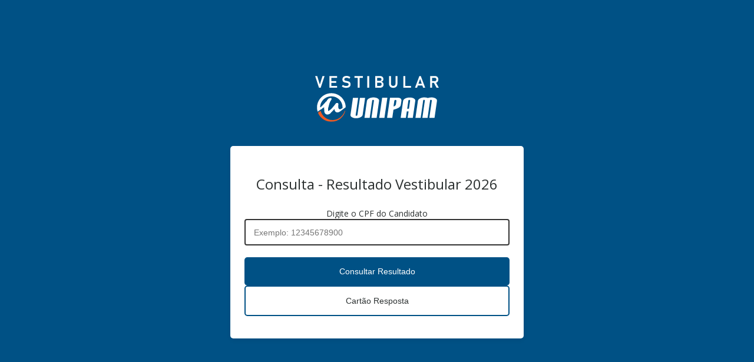

--- FILE ---
content_type: text/html; charset=UTF-8
request_url: https://resultado.unipam.edu.br/
body_size: 1016
content:

<html lang="pt-br">

<head>
	<meta charset="utf-8">
	<meta name="viewport" content="width=device-width, initial-scale=1, shrink-to-fit=no">
	<title>Resultados / UNIPAM</title>
	<link rel="stylesheet" href="styles.css?ver=202512051422">
	<link rel="shortcut icon" href="https://mkt.unipam.edu.br/imagens/marca/padrao/unipam/simbolo/simbolo_unipam_128x128.png" />
	<link rel="preconnect" href="https://fonts.googleapis.com">
	<link rel="preconnect" href="https://fonts.gstatic.com" crossorigin>
	<link href="https://fonts.googleapis.com/css2?family=Open+Sans:ital,wght@0,400..700;1,300..800&display=swap" rel="stylesheet">
</head>

<body>

	<div class="container">
		<div class="logo">
			<img src="./assets/logo.svg" alt="Logomarca Vestibular UNIPAM" />
		</div>
		<div class="box">
			<form action="resultado_ws.php" method="post">
				<div class="center">
					
													<h3>Consulta - Resultado Vestibular 2026</h3>
						
													<div class="form-control">
								<label>Digite o CPF do Candidato</label>
								<input type="text" name="cpf" pattern="\d{11}" placeholder="Exemplo: 12345678900" oninput="if (!window.__cfRLUnblockHandlers) return false; this.value = this.value.replace(/[^0-9]/g, '').replace(/(\..*?)\..*/g, '$1');" maxlength="11" autofocus data-cf-modified-b40de1ee904ed798fbf20433-="" />
							</div>
						
						<div class="buttons">
															<button>Consultar Resultado</button>
																						<button class="button-blue-outlined" type="button" onClick="if (!window.__cfRLUnblockHandlers) return false; window.open('https://portal.apprbs.com.br/inscricaopresencial/login', '_blank')" data-cf-modified-b40de1ee904ed798fbf20433-="">Cartão Resposta</button>
													</div>
					
					
														</div>
			</form>
		</div>
	</div>

	<!-- Cloudflare Web Analytics -->
	<script defer src='https://static.cloudflareinsights.com/beacon.min.js' data-cf-beacon='{"token": "97c3fa9bff2d436aa77a19e23718f726"}' type="b40de1ee904ed798fbf20433-text/javascript"></script><!-- End Cloudflare Web Analytics -->

<script src="/cdn-cgi/scripts/7d0fa10a/cloudflare-static/rocket-loader.min.js" data-cf-settings="b40de1ee904ed798fbf20433-|49" defer></script><script defer src="https://static.cloudflareinsights.com/beacon.min.js/vcd15cbe7772f49c399c6a5babf22c1241717689176015" integrity="sha512-ZpsOmlRQV6y907TI0dKBHq9Md29nnaEIPlkf84rnaERnq6zvWvPUqr2ft8M1aS28oN72PdrCzSjY4U6VaAw1EQ==" data-cf-beacon='{"version":"2024.11.0","token":"c056617e3d0844b29a826bf6bf411036","server_timing":{"name":{"cfCacheStatus":true,"cfEdge":true,"cfExtPri":true,"cfL4":true,"cfOrigin":true,"cfSpeedBrain":true},"location_startswith":null}}' crossorigin="anonymous"></script>
</body>

</html>

--- FILE ---
content_type: text/css
request_url: https://resultado.unipam.edu.br/styles.css?ver=202512051422
body_size: 522
content:
* {
    list-style: none !important;
}

body {
    font-family: "Open Sans", sans-serif;
    font-size: 14px;
    margin: 0;
    box-sizing: border-box;

}

.container {
    display: flex;
    flex-direction: column;
    justify-content: center;
    align-items: center;
    min-height: 100vh;
    background: rgba(0, 81, 133, 1);
}

.box {
    background: #fff;
    max-width: 450px;
    padding: 1.5rem;
    margin: 1rem;
    min-height: auto;
    border-radius: 5px;

    box-shadow: 0px 4px 6px 0px rgba(12, 0, 46, 0.06);

    display: flex;
    justify-content: center;
    align-items: center;
}

.center {
    text-align: center;
}

.form-control {
    display: flex;
    flex-direction: column;
    align-items: center;
    gap: 10px;
}

.form-control label {
    color: #2c3131;
}

.form-control input {
    width: 100%;
    height: 45px;
    padding: 6px 15px;
    margin-bottom: 20px;
    font-size: 14px;
    line-height: 1.42857143;
    color: #555;
    background-color: #fff;
    border: 1px solid #ccc;
    border-radius: 4px;
    -webkit-box-shadow: inset 0 1px 1px rgba(0, 0, 0, .075);
    box-shadow: inset 0 1px 1px rgba(0, 0, 0, .075);
}

form {
    width: 100%;
}

.form-control input:focus {
    outline-color: #333333;
}

.buttons,
.buttons a {
    display: flex;
    flex-direction: column;
    justify-content: center;
    gap: 10px;
}

.buttons a {
    text-decoration: none;
}

.buttons button {
    font: 500 14px "Poppins", sans-serif;
    color: #FFF;
    background: rgba(0, 81, 133, 1);
    border: 1px solid transparent;

    display: inline-block;
    padding: 16px 42px;
    min-width: 200px;
    border-radius: 5px;
    border: 0px;
    cursor: pointer;

    transition: all 0.3s ease 0s;
}

.buttons button:hover {
    color: #FFF;
    background: rgba(0, 81, 133, 1)cc;
}

.button-orange {
    background: #fe5000cc !important;
}

.button-orange:hover {
    background: #fe500099 !important;
}

.button-blue-outlined {
    background: transparent !important;
    border-width: 2px !important;
    border-color: rgba(0, 81, 133, 1) !important;
    border-style: solid !important;
    color: #2c3131 !important;
}

.button-blue-outlined:hover {
    background: rgba(0, 81, 133, 1) !important;
    color: #FFF !important;
}

.logo {
    margin-bottom: 25px;
}

.logo img {
    width: 210px;
}

h2,
h3,
h4,
p {
    color: #2c3131;
}

h2 {
    font-size: 16px;
    font-weight: 400;
}

h3 {
    font-size: 24px;
    font-weight: 400;
}

h4 {
    font-size: 18px;
    font-weight: 400;
}

@media (max-width: 428px) {
    .box {
        width: max-content;
        max-width: 300px;
    }
}

@media (min-width: 920px) {
    .box {
        width: 100%;
    }
}

--- FILE ---
content_type: image/svg+xml
request_url: https://resultado.unipam.edu.br/assets/logo.svg
body_size: 3006
content:
<?xml version="1.0" encoding="UTF-8"?>
<svg id="Camada_2" data-name="Camada 2" xmlns="http://www.w3.org/2000/svg" viewBox="0 0 264.13 98.39">
  <defs>
    <style>
      .cls-1, .cls-2 {
        fill: #fff;
      }

      .cls-3 {
        fill: #f05a22;
      }

      .cls-2 {
        fill-rule: evenodd;
      }
    </style>
  </defs>
  <g id="Camada_1-2" data-name="Camada 1">
    <g>
      <path class="cls-3" d="M63.22,75.26c-3.47,11.04-13.56,19.2-25.38,19.55-12.43.36-23.09-8.06-26.22-19.95l-5.64,4.12c4.46,11.64,15.98,19.63,29.15,19.42,14.52-.23,26.04-10.17,29.18-23.02.05-.59-.88-.74-1.09-.11"/>
      <path class="cls-1" d="M11.08,72.62h0c.23-.14,1.06-.48,1.3-.69.09-.08.61-.23,1.06-.46.69-.35,1.52-1.41,1.76-1.71.31-.38.77-.82,1.24-.83.4.02.96-.14,1.31-.47.26-.24.45-.46.76-.76.34-.49,1.12-.38.8.93-.18.47-.01,2.68-.01,2.68l.15,1.73c-.13,2.59.2,4.72,1.01,6.39.63,1.3,1.6,2.08,2.6,2.78,2.68,1.88,7.18-.1,8.39-1.02.86-.65,1.58-1.22,2.25-2.22.26-.39.74-1.16,1.26-1.44.3-.17.64-.4.73-.52.33-.45.86-1.13,1.09-1.31.34-.27,1.12-1.06,1.12-1.06,0,0,1.27-1.23,1.51-1.57.27-.38.59-.86.75-1.19.9-1.27,1.2.17,1.22.36.12,1.63.67,3.01,1.67,4.16,1.23,1.42,2.53,1.84,4.53,1.95,3.11,0,4.67-1.45,6.72-2.94l4.45-3.23h0s6.49-4.86,6.49-4.86c-.23-16.74-13.86-30.23-30.65-30.23S3.93,50.82,3.93,67.75c0,3.18.49,6.25,1.39,9.14l5.77-4.27ZM34.58,43.76c13.25,0,23.99,10.74,23.99,23.99,0,.51-.01,1.05-.04,1.6-.27.07-.53.15-.59.16-.77.16-.97.17-1.97,1.03-.6.51-3.43,1.91-4.58.6-.31-.18-.74-.44-1.01-.78-.53-.7-.75-1.46-.94-2.57-.23-1.24-.07-3.57.1-5.75.17-2.19-.17-3.44-1.04-3.73-.03,0-.09-.02-.22-.07-.12-.04-.95-.07-1.6,0-.65.06-.85.06-1.56.08-.38.01-.68.4-.87.76-.16.31-1.04,1.24-1.04,1.24l-.86,1.11s-1.11,1.52-1.47,2.03c-.3.43-.72.95-1.22,1.43-.97,1.19-2.33,2.85-2.44,2.98-1.88,2.27-5.19,5.48-7.87,6.9-.31.16-1.09.74-1.46.17-.14-.22-.34-.56-.38-1.2-.03-.38.07-.91.1-1.28,0,0,.23-.95.02-1.61-.1-.3-.16-.56.03-1.02.14-.34.17-1.69.52-2.41.68-1.38.65-2.54.65-2.54,0,0-.05-.75.46-1.29.35-.36.48-1.08.48-1.72,0-1.16.73-2.92,1.69-4.97.26-.56.53-1.21.68-1.75.17-.6.49-1.09.78-1.44.78-.74.95-1.41,1.14-1.77.14-.27.32-.61.56-1.02.09-.17.2-.35.31-.55.04-.07.15-.44.17-.62.02-.19.02-.37,0-.55-.05-.39-.19-.75-.43-1.08-.36-.48-.77-.75-1.26-.79-.2-.01-.48.02-.81.1-.21.05-1.11.35-1.43.47-.38.14-.93.3-1.67.36-.59,0-1.09.52-1.44,1.01-.6.64-1.69,1.82-2.25,2.48-.67.6-.77,1.38-.83,1.52-.15.81-.68,1.18-.85,1.31-.53.4-1.14.57-1.7,1.26-1.52,2.11-2.18,2.75-4.36,4.85-.41.39-.96,1.31-.96,1.31,0,0-.45.96-.96,1.08-.09.04-.17.08-.24.13-.2.15-1.37,1.26-1.37,1.26-.35.26-.6.47-.76.66-.08.1-.13.19-.17.29-.04.1-.04.16-.07.29-.05.35-.42.58-.42.58,0,0-.25.31-.68.41-.33.11-.64.27-.94.51-.14.11-.2.14-.21.14,0,0-.32.11-.72.24.08-13.18,10.79-23.84,23.99-23.84"/>
      <path class="cls-2" d="M184.17,54.02c.69-4.73-2.09-7.17-8.29-7.17h-15.69c-.22,0-.35.09-.38.26l-6.21,42.69c-.03.18.07.27.3.27h10.47c.23,0,.35-.09.37-.27l2.51-17.23c0-.07.04-.11.08-.11,2.06-.43,4.21-1.08,6.47-1.97,2.59-.99,4.57-2.02,5.95-3.08,1.8-1.46,2.89-3.35,3.28-5.69l1.12-7.71ZM172.46,61.12c-.23,1.54-1.47,2.95-3.74,4.24-.24.11-.45.16-.63.16-.5,0-.72-.24-.65-.7l1.6-11.05c.2-1.42,1.01-2.14,2.42-2.14.58,0,1.11.21,1.53.64.44.43.61.94.53,1.56l-1.05,7.29ZM153.87,46.78h-10.47c-.23,0-.35.09-.38.27l-6.21,42.82c-.03.18.08.27.3.27h10.48c.22,0,.35-.09.37-.27l6.22-42.82c.03-.18-.07-.27-.3-.27M133.47,48.33c-2.36-1.4-5.2-2.1-8.51-2.1h-.61c-3.36,0-6.38.68-9.07,2.05-2.84,1.44-4.4,3.2-4.7,5.28l-5.21,36.32c-.03.18.07.26.29.26h10.47c.24,0,.36-.09.38-.26l5.32-37.02c.14-.93.76-1.4,1.9-1.4.54,0,1,.16,1.36.46.36.31.52.62.47.94l-5.31,37.02c-.03.18.08.26.3.26h10.4c.24,0,.35-.09.38-.26l5.21-36.32c.3-2.09-.73-3.83-3.09-5.23M106.32,47.13h-10.4c-.23,0-.35.09-.38.27l-5.31,36.78c-.04.36-.3.68-.75.97-.45.29-.94.43-1.49.43-1.13,0-1.64-.47-1.5-1.39l5.31-36.78c.03-.18-.08-.27-.3-.27h-10.47c-.23,0-.35.09-.38.27l-5.21,36.14c-.3,2.07.76,3.83,3.19,5.25,2.3,1.36,5.13,2.04,8.48,2.04h.61c3.31,0,6.34-.7,9.11-2.1,2.76-1.39,4.29-3.12,4.59-5.2l5.21-36.14c.03-.18-.08-.27-.3-.27M210.71,48.44c-2.36-1.4-5.19-2.1-8.5-2.1h-.61c-3.36,0-6.38.68-9.07,2.04-2.84,1.43-4.4,3.19-4.7,5.26l-5.21,36.18c-.03.18.07.27.29.27h10.48c.22,0,.35-.09.38-.27l1.94-13.47h3.74l-1.94,13.47c-.02.18.08.27.3.27h10.4c.23,0,.36-.09.38-.27l5.21-36.18c.3-2.07-.73-3.81-3.09-5.2M200.29,70.53h-3.74l2.53-17.57c.13-.93.77-1.4,1.9-1.4.55,0,1,.15,1.36.46.37.3.53.62.48.94l-2.53,17.57ZM257.06,48.29c-2.36-1.4-5.19-2.1-8.5-2.1h-.61c-2.59,0-5,.39-7.24,1.19h-.21c-1.97-.79-4.21-1.19-6.7-1.19h-.62c-3.35,0-6.37.68-9.06,2.05-2.84,1.44-4.4,3.19-4.7,5.27l-5.21,36.29c-.02.18.08.27.31.27h10.47c.22,0,.35-.09.38-.27l5.31-37.04c.14-.93.74-1.4,1.84-1.4.52,0,.95.15,1.31.46.35.3.5.62.46.94l-5.31,36.98c-.03.21.07.32.29.32h10.47c.24,0,.35-.09.38-.27l5.31-37.04c.14-.93.77-1.4,1.9-1.4.55,0,1.01.15,1.37.46.36.3.52.62.48.94l-5.31,37.04c-.02.18.07.27.3.27h10.41c.22,0,.35-.09.38-.27l5.2-36.29c.3-2.09-.73-3.82-3.09-5.22"/>
    </g>
    <g>
      <path class="cls-1" d="M0,.26h4.35l5.67,18.19L15.69.26h4.35l-8.26,25.07h-3.52L0,.26Z"/>
      <path class="cls-1" d="M30.38.26h4.12v25.07h-4.12V.26ZM32.08.26h14.74v3.95h-14.74V.26ZM32.08,10.92h12.85v3.93h-12.85v-3.93ZM32.08,21.38h14.74v3.95h-14.74v-3.95Z"/>
      <path class="cls-1" d="M62.78,25.24c-1.11-.24-2.15-.58-3.12-1.04-.97-.46-1.86-1.03-2.66-1.71l2.19-3.29c.97.82,2.05,1.43,3.25,1.85s2.48.63,3.82.63c1.68,0,2.98-.3,3.91-.9.93-.6,1.39-1.44,1.39-2.53v-.02c0-.77-.21-1.38-.62-1.84-.41-.45-.95-.79-1.62-1-.67-.21-1.52-.41-2.57-.59-.03-.01-.07-.02-.1-.02s-.07,0-.1-.02l-.31-.05c-1.68-.28-3.06-.6-4.14-.98s-2-1.06-2.76-2.04c-.76-.98-1.14-2.36-1.14-4.16v-.02c0-1.59.36-2.94,1.07-4.07.71-1.13,1.75-1.98,3.1-2.57s2.99-.88,4.9-.88c.9,0,1.8.1,2.7.3.9.2,1.79.49,2.65.88.87.39,1.71.87,2.53,1.44l-2,3.4c-.97-.69-1.95-1.21-2.95-1.57-1-.36-1.98-.53-2.93-.53-1.59,0-2.81.29-3.68.87-.87.58-1.3,1.4-1.3,2.46v.02c0,.79.22,1.42.67,1.88.45.46,1.01.8,1.68,1.01.67.21,1.61.44,2.82.68.05.01.09.02.13.03.04,0,.08.01.13.03.06.01.12.02.19.03.07.01.13.02.19.03,1.55.31,2.85.68,3.89,1.12,1.04.44,1.91,1.14,2.61,2.1.7.97,1.05,2.28,1.05,3.95v.03c0,1.56-.37,2.9-1.1,4.02-.74,1.12-1.81,1.96-3.21,2.54s-3.09.87-5.07.87c-1.21,0-2.37-.12-3.47-.35Z"/>
      <path class="cls-1" d="M83.9.26h18.04v3.95h-18.04V.26ZM90.87,2.31h4.1v23.02h-4.1V2.31Z"/>
      <path class="cls-1" d="M115.45,25.33h-4.21V.26h4.21v25.07Z"/>
      <path class="cls-1" d="M128.21.26h4.1v25.07h-4.1V.26ZM130.28,21.43h7.4c1.44,0,2.51-.3,3.21-.91.7-.6,1.05-1.45,1.05-2.53v-.05c0-.75-.14-1.38-.41-1.91-.28-.53-.7-.93-1.28-1.22-.58-.28-1.29-.42-2.14-.42h-7.83v-3.86h7.83c1.14,0,2.01-.28,2.6-.83.6-.55.9-1.35.9-2.4s-.32-1.82-.95-2.35-1.56-.8-2.79-.8h-7.59V.26h7.98c1.62,0,2.99.27,4.11.82s1.97,1.32,2.53,2.34c.57,1.01.85,2.22.85,3.64,0,.92-.18,1.76-.54,2.51-.36.75-.9,1.38-1.6,1.89s-1.57.85-2.6,1.03c1.06.15,1.97.5,2.72,1.04s1.34,1.24,1.74,2.09c.4.85.6,1.79.6,2.84v.05c0,1.39-.3,2.6-.9,3.63s-1.47,1.82-2.6,2.37c-1.13.55-2.47.83-4.03.83h-8.28v-3.9Z"/>
      <path class="cls-1" d="M161.84,24.49c-1.34-.73-2.37-1.79-3.07-3.19-.7-1.4-1.05-3.08-1.05-5.04V.26h4.12v16.12c0,1.63.42,2.9,1.27,3.79.85.9,2.04,1.34,3.58,1.34s2.75-.45,3.6-1.34c.85-.9,1.28-2.16,1.28-3.79V.26h4.12v16c0,1.97-.35,3.65-1.06,5.04-.71,1.4-1.73,2.46-3.08,3.19-1.34.73-2.97,1.09-4.86,1.09s-3.5-.36-4.85-1.09Z"/>
      <path class="cls-1" d="M188.27.26h4.12v25.07h-4.12V.26ZM190.2,21.38h14.52v3.95h-14.52v-3.95Z"/>
      <path class="cls-1" d="M222.58.26h3l9.42,25.07h-4.43l-6.48-18.68-6.48,18.68h-4.43L222.58.26ZM217.59,16.62h13.19v3.95h-13.19v-3.95Z"/>
      <path class="cls-1" d="M245.5.24h4.12v25.09h-4.12V.24ZM247.21,11.04h8.64c.58,0,1.08-.14,1.53-.42.44-.28.78-.68,1.03-1.2.24-.52.37-1.12.38-1.81,0-.68-.12-1.28-.36-1.79s-.58-.92-1.03-1.2-.96-.42-1.54-.42h-8.64V.24h8.76c1.41,0,2.65.3,3.72.91s1.9,1.47,2.49,2.59c.59,1.12.89,2.4.89,3.86s-.3,2.76-.89,3.88c-.59,1.12-1.43,1.98-2.5,2.59-1.08.61-2.31.91-3.72.91h-8.76v-3.95ZM253.26,14.21l4.28-.79,6.59,11.92h-4.95l-5.91-11.12Z"/>
    </g>
  </g>
</svg>